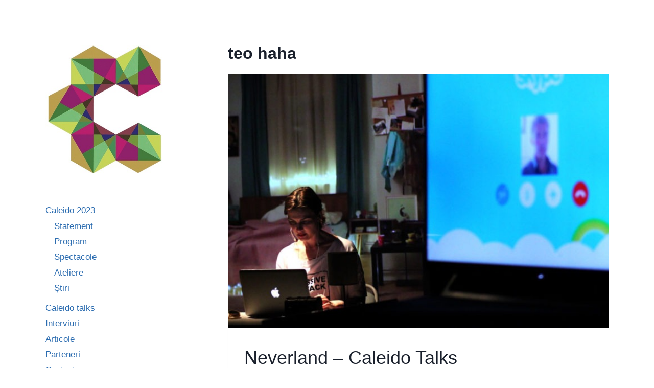

--- FILE ---
content_type: text/html; charset=utf-8
request_url: https://www.google.com/recaptcha/api2/anchor?ar=1&k=6Ldu09AoAAAAACwk4_om8OoA2ddnqPNCQbqpQjkR&co=aHR0cHM6Ly9jYWxlaWRvLnJvOjQ0Mw..&hl=en&v=PoyoqOPhxBO7pBk68S4YbpHZ&size=invisible&anchor-ms=20000&execute-ms=30000&cb=sxlrs538eg33
body_size: 48628
content:
<!DOCTYPE HTML><html dir="ltr" lang="en"><head><meta http-equiv="Content-Type" content="text/html; charset=UTF-8">
<meta http-equiv="X-UA-Compatible" content="IE=edge">
<title>reCAPTCHA</title>
<style type="text/css">
/* cyrillic-ext */
@font-face {
  font-family: 'Roboto';
  font-style: normal;
  font-weight: 400;
  font-stretch: 100%;
  src: url(//fonts.gstatic.com/s/roboto/v48/KFO7CnqEu92Fr1ME7kSn66aGLdTylUAMa3GUBHMdazTgWw.woff2) format('woff2');
  unicode-range: U+0460-052F, U+1C80-1C8A, U+20B4, U+2DE0-2DFF, U+A640-A69F, U+FE2E-FE2F;
}
/* cyrillic */
@font-face {
  font-family: 'Roboto';
  font-style: normal;
  font-weight: 400;
  font-stretch: 100%;
  src: url(//fonts.gstatic.com/s/roboto/v48/KFO7CnqEu92Fr1ME7kSn66aGLdTylUAMa3iUBHMdazTgWw.woff2) format('woff2');
  unicode-range: U+0301, U+0400-045F, U+0490-0491, U+04B0-04B1, U+2116;
}
/* greek-ext */
@font-face {
  font-family: 'Roboto';
  font-style: normal;
  font-weight: 400;
  font-stretch: 100%;
  src: url(//fonts.gstatic.com/s/roboto/v48/KFO7CnqEu92Fr1ME7kSn66aGLdTylUAMa3CUBHMdazTgWw.woff2) format('woff2');
  unicode-range: U+1F00-1FFF;
}
/* greek */
@font-face {
  font-family: 'Roboto';
  font-style: normal;
  font-weight: 400;
  font-stretch: 100%;
  src: url(//fonts.gstatic.com/s/roboto/v48/KFO7CnqEu92Fr1ME7kSn66aGLdTylUAMa3-UBHMdazTgWw.woff2) format('woff2');
  unicode-range: U+0370-0377, U+037A-037F, U+0384-038A, U+038C, U+038E-03A1, U+03A3-03FF;
}
/* math */
@font-face {
  font-family: 'Roboto';
  font-style: normal;
  font-weight: 400;
  font-stretch: 100%;
  src: url(//fonts.gstatic.com/s/roboto/v48/KFO7CnqEu92Fr1ME7kSn66aGLdTylUAMawCUBHMdazTgWw.woff2) format('woff2');
  unicode-range: U+0302-0303, U+0305, U+0307-0308, U+0310, U+0312, U+0315, U+031A, U+0326-0327, U+032C, U+032F-0330, U+0332-0333, U+0338, U+033A, U+0346, U+034D, U+0391-03A1, U+03A3-03A9, U+03B1-03C9, U+03D1, U+03D5-03D6, U+03F0-03F1, U+03F4-03F5, U+2016-2017, U+2034-2038, U+203C, U+2040, U+2043, U+2047, U+2050, U+2057, U+205F, U+2070-2071, U+2074-208E, U+2090-209C, U+20D0-20DC, U+20E1, U+20E5-20EF, U+2100-2112, U+2114-2115, U+2117-2121, U+2123-214F, U+2190, U+2192, U+2194-21AE, U+21B0-21E5, U+21F1-21F2, U+21F4-2211, U+2213-2214, U+2216-22FF, U+2308-230B, U+2310, U+2319, U+231C-2321, U+2336-237A, U+237C, U+2395, U+239B-23B7, U+23D0, U+23DC-23E1, U+2474-2475, U+25AF, U+25B3, U+25B7, U+25BD, U+25C1, U+25CA, U+25CC, U+25FB, U+266D-266F, U+27C0-27FF, U+2900-2AFF, U+2B0E-2B11, U+2B30-2B4C, U+2BFE, U+3030, U+FF5B, U+FF5D, U+1D400-1D7FF, U+1EE00-1EEFF;
}
/* symbols */
@font-face {
  font-family: 'Roboto';
  font-style: normal;
  font-weight: 400;
  font-stretch: 100%;
  src: url(//fonts.gstatic.com/s/roboto/v48/KFO7CnqEu92Fr1ME7kSn66aGLdTylUAMaxKUBHMdazTgWw.woff2) format('woff2');
  unicode-range: U+0001-000C, U+000E-001F, U+007F-009F, U+20DD-20E0, U+20E2-20E4, U+2150-218F, U+2190, U+2192, U+2194-2199, U+21AF, U+21E6-21F0, U+21F3, U+2218-2219, U+2299, U+22C4-22C6, U+2300-243F, U+2440-244A, U+2460-24FF, U+25A0-27BF, U+2800-28FF, U+2921-2922, U+2981, U+29BF, U+29EB, U+2B00-2BFF, U+4DC0-4DFF, U+FFF9-FFFB, U+10140-1018E, U+10190-1019C, U+101A0, U+101D0-101FD, U+102E0-102FB, U+10E60-10E7E, U+1D2C0-1D2D3, U+1D2E0-1D37F, U+1F000-1F0FF, U+1F100-1F1AD, U+1F1E6-1F1FF, U+1F30D-1F30F, U+1F315, U+1F31C, U+1F31E, U+1F320-1F32C, U+1F336, U+1F378, U+1F37D, U+1F382, U+1F393-1F39F, U+1F3A7-1F3A8, U+1F3AC-1F3AF, U+1F3C2, U+1F3C4-1F3C6, U+1F3CA-1F3CE, U+1F3D4-1F3E0, U+1F3ED, U+1F3F1-1F3F3, U+1F3F5-1F3F7, U+1F408, U+1F415, U+1F41F, U+1F426, U+1F43F, U+1F441-1F442, U+1F444, U+1F446-1F449, U+1F44C-1F44E, U+1F453, U+1F46A, U+1F47D, U+1F4A3, U+1F4B0, U+1F4B3, U+1F4B9, U+1F4BB, U+1F4BF, U+1F4C8-1F4CB, U+1F4D6, U+1F4DA, U+1F4DF, U+1F4E3-1F4E6, U+1F4EA-1F4ED, U+1F4F7, U+1F4F9-1F4FB, U+1F4FD-1F4FE, U+1F503, U+1F507-1F50B, U+1F50D, U+1F512-1F513, U+1F53E-1F54A, U+1F54F-1F5FA, U+1F610, U+1F650-1F67F, U+1F687, U+1F68D, U+1F691, U+1F694, U+1F698, U+1F6AD, U+1F6B2, U+1F6B9-1F6BA, U+1F6BC, U+1F6C6-1F6CF, U+1F6D3-1F6D7, U+1F6E0-1F6EA, U+1F6F0-1F6F3, U+1F6F7-1F6FC, U+1F700-1F7FF, U+1F800-1F80B, U+1F810-1F847, U+1F850-1F859, U+1F860-1F887, U+1F890-1F8AD, U+1F8B0-1F8BB, U+1F8C0-1F8C1, U+1F900-1F90B, U+1F93B, U+1F946, U+1F984, U+1F996, U+1F9E9, U+1FA00-1FA6F, U+1FA70-1FA7C, U+1FA80-1FA89, U+1FA8F-1FAC6, U+1FACE-1FADC, U+1FADF-1FAE9, U+1FAF0-1FAF8, U+1FB00-1FBFF;
}
/* vietnamese */
@font-face {
  font-family: 'Roboto';
  font-style: normal;
  font-weight: 400;
  font-stretch: 100%;
  src: url(//fonts.gstatic.com/s/roboto/v48/KFO7CnqEu92Fr1ME7kSn66aGLdTylUAMa3OUBHMdazTgWw.woff2) format('woff2');
  unicode-range: U+0102-0103, U+0110-0111, U+0128-0129, U+0168-0169, U+01A0-01A1, U+01AF-01B0, U+0300-0301, U+0303-0304, U+0308-0309, U+0323, U+0329, U+1EA0-1EF9, U+20AB;
}
/* latin-ext */
@font-face {
  font-family: 'Roboto';
  font-style: normal;
  font-weight: 400;
  font-stretch: 100%;
  src: url(//fonts.gstatic.com/s/roboto/v48/KFO7CnqEu92Fr1ME7kSn66aGLdTylUAMa3KUBHMdazTgWw.woff2) format('woff2');
  unicode-range: U+0100-02BA, U+02BD-02C5, U+02C7-02CC, U+02CE-02D7, U+02DD-02FF, U+0304, U+0308, U+0329, U+1D00-1DBF, U+1E00-1E9F, U+1EF2-1EFF, U+2020, U+20A0-20AB, U+20AD-20C0, U+2113, U+2C60-2C7F, U+A720-A7FF;
}
/* latin */
@font-face {
  font-family: 'Roboto';
  font-style: normal;
  font-weight: 400;
  font-stretch: 100%;
  src: url(//fonts.gstatic.com/s/roboto/v48/KFO7CnqEu92Fr1ME7kSn66aGLdTylUAMa3yUBHMdazQ.woff2) format('woff2');
  unicode-range: U+0000-00FF, U+0131, U+0152-0153, U+02BB-02BC, U+02C6, U+02DA, U+02DC, U+0304, U+0308, U+0329, U+2000-206F, U+20AC, U+2122, U+2191, U+2193, U+2212, U+2215, U+FEFF, U+FFFD;
}
/* cyrillic-ext */
@font-face {
  font-family: 'Roboto';
  font-style: normal;
  font-weight: 500;
  font-stretch: 100%;
  src: url(//fonts.gstatic.com/s/roboto/v48/KFO7CnqEu92Fr1ME7kSn66aGLdTylUAMa3GUBHMdazTgWw.woff2) format('woff2');
  unicode-range: U+0460-052F, U+1C80-1C8A, U+20B4, U+2DE0-2DFF, U+A640-A69F, U+FE2E-FE2F;
}
/* cyrillic */
@font-face {
  font-family: 'Roboto';
  font-style: normal;
  font-weight: 500;
  font-stretch: 100%;
  src: url(//fonts.gstatic.com/s/roboto/v48/KFO7CnqEu92Fr1ME7kSn66aGLdTylUAMa3iUBHMdazTgWw.woff2) format('woff2');
  unicode-range: U+0301, U+0400-045F, U+0490-0491, U+04B0-04B1, U+2116;
}
/* greek-ext */
@font-face {
  font-family: 'Roboto';
  font-style: normal;
  font-weight: 500;
  font-stretch: 100%;
  src: url(//fonts.gstatic.com/s/roboto/v48/KFO7CnqEu92Fr1ME7kSn66aGLdTylUAMa3CUBHMdazTgWw.woff2) format('woff2');
  unicode-range: U+1F00-1FFF;
}
/* greek */
@font-face {
  font-family: 'Roboto';
  font-style: normal;
  font-weight: 500;
  font-stretch: 100%;
  src: url(//fonts.gstatic.com/s/roboto/v48/KFO7CnqEu92Fr1ME7kSn66aGLdTylUAMa3-UBHMdazTgWw.woff2) format('woff2');
  unicode-range: U+0370-0377, U+037A-037F, U+0384-038A, U+038C, U+038E-03A1, U+03A3-03FF;
}
/* math */
@font-face {
  font-family: 'Roboto';
  font-style: normal;
  font-weight: 500;
  font-stretch: 100%;
  src: url(//fonts.gstatic.com/s/roboto/v48/KFO7CnqEu92Fr1ME7kSn66aGLdTylUAMawCUBHMdazTgWw.woff2) format('woff2');
  unicode-range: U+0302-0303, U+0305, U+0307-0308, U+0310, U+0312, U+0315, U+031A, U+0326-0327, U+032C, U+032F-0330, U+0332-0333, U+0338, U+033A, U+0346, U+034D, U+0391-03A1, U+03A3-03A9, U+03B1-03C9, U+03D1, U+03D5-03D6, U+03F0-03F1, U+03F4-03F5, U+2016-2017, U+2034-2038, U+203C, U+2040, U+2043, U+2047, U+2050, U+2057, U+205F, U+2070-2071, U+2074-208E, U+2090-209C, U+20D0-20DC, U+20E1, U+20E5-20EF, U+2100-2112, U+2114-2115, U+2117-2121, U+2123-214F, U+2190, U+2192, U+2194-21AE, U+21B0-21E5, U+21F1-21F2, U+21F4-2211, U+2213-2214, U+2216-22FF, U+2308-230B, U+2310, U+2319, U+231C-2321, U+2336-237A, U+237C, U+2395, U+239B-23B7, U+23D0, U+23DC-23E1, U+2474-2475, U+25AF, U+25B3, U+25B7, U+25BD, U+25C1, U+25CA, U+25CC, U+25FB, U+266D-266F, U+27C0-27FF, U+2900-2AFF, U+2B0E-2B11, U+2B30-2B4C, U+2BFE, U+3030, U+FF5B, U+FF5D, U+1D400-1D7FF, U+1EE00-1EEFF;
}
/* symbols */
@font-face {
  font-family: 'Roboto';
  font-style: normal;
  font-weight: 500;
  font-stretch: 100%;
  src: url(//fonts.gstatic.com/s/roboto/v48/KFO7CnqEu92Fr1ME7kSn66aGLdTylUAMaxKUBHMdazTgWw.woff2) format('woff2');
  unicode-range: U+0001-000C, U+000E-001F, U+007F-009F, U+20DD-20E0, U+20E2-20E4, U+2150-218F, U+2190, U+2192, U+2194-2199, U+21AF, U+21E6-21F0, U+21F3, U+2218-2219, U+2299, U+22C4-22C6, U+2300-243F, U+2440-244A, U+2460-24FF, U+25A0-27BF, U+2800-28FF, U+2921-2922, U+2981, U+29BF, U+29EB, U+2B00-2BFF, U+4DC0-4DFF, U+FFF9-FFFB, U+10140-1018E, U+10190-1019C, U+101A0, U+101D0-101FD, U+102E0-102FB, U+10E60-10E7E, U+1D2C0-1D2D3, U+1D2E0-1D37F, U+1F000-1F0FF, U+1F100-1F1AD, U+1F1E6-1F1FF, U+1F30D-1F30F, U+1F315, U+1F31C, U+1F31E, U+1F320-1F32C, U+1F336, U+1F378, U+1F37D, U+1F382, U+1F393-1F39F, U+1F3A7-1F3A8, U+1F3AC-1F3AF, U+1F3C2, U+1F3C4-1F3C6, U+1F3CA-1F3CE, U+1F3D4-1F3E0, U+1F3ED, U+1F3F1-1F3F3, U+1F3F5-1F3F7, U+1F408, U+1F415, U+1F41F, U+1F426, U+1F43F, U+1F441-1F442, U+1F444, U+1F446-1F449, U+1F44C-1F44E, U+1F453, U+1F46A, U+1F47D, U+1F4A3, U+1F4B0, U+1F4B3, U+1F4B9, U+1F4BB, U+1F4BF, U+1F4C8-1F4CB, U+1F4D6, U+1F4DA, U+1F4DF, U+1F4E3-1F4E6, U+1F4EA-1F4ED, U+1F4F7, U+1F4F9-1F4FB, U+1F4FD-1F4FE, U+1F503, U+1F507-1F50B, U+1F50D, U+1F512-1F513, U+1F53E-1F54A, U+1F54F-1F5FA, U+1F610, U+1F650-1F67F, U+1F687, U+1F68D, U+1F691, U+1F694, U+1F698, U+1F6AD, U+1F6B2, U+1F6B9-1F6BA, U+1F6BC, U+1F6C6-1F6CF, U+1F6D3-1F6D7, U+1F6E0-1F6EA, U+1F6F0-1F6F3, U+1F6F7-1F6FC, U+1F700-1F7FF, U+1F800-1F80B, U+1F810-1F847, U+1F850-1F859, U+1F860-1F887, U+1F890-1F8AD, U+1F8B0-1F8BB, U+1F8C0-1F8C1, U+1F900-1F90B, U+1F93B, U+1F946, U+1F984, U+1F996, U+1F9E9, U+1FA00-1FA6F, U+1FA70-1FA7C, U+1FA80-1FA89, U+1FA8F-1FAC6, U+1FACE-1FADC, U+1FADF-1FAE9, U+1FAF0-1FAF8, U+1FB00-1FBFF;
}
/* vietnamese */
@font-face {
  font-family: 'Roboto';
  font-style: normal;
  font-weight: 500;
  font-stretch: 100%;
  src: url(//fonts.gstatic.com/s/roboto/v48/KFO7CnqEu92Fr1ME7kSn66aGLdTylUAMa3OUBHMdazTgWw.woff2) format('woff2');
  unicode-range: U+0102-0103, U+0110-0111, U+0128-0129, U+0168-0169, U+01A0-01A1, U+01AF-01B0, U+0300-0301, U+0303-0304, U+0308-0309, U+0323, U+0329, U+1EA0-1EF9, U+20AB;
}
/* latin-ext */
@font-face {
  font-family: 'Roboto';
  font-style: normal;
  font-weight: 500;
  font-stretch: 100%;
  src: url(//fonts.gstatic.com/s/roboto/v48/KFO7CnqEu92Fr1ME7kSn66aGLdTylUAMa3KUBHMdazTgWw.woff2) format('woff2');
  unicode-range: U+0100-02BA, U+02BD-02C5, U+02C7-02CC, U+02CE-02D7, U+02DD-02FF, U+0304, U+0308, U+0329, U+1D00-1DBF, U+1E00-1E9F, U+1EF2-1EFF, U+2020, U+20A0-20AB, U+20AD-20C0, U+2113, U+2C60-2C7F, U+A720-A7FF;
}
/* latin */
@font-face {
  font-family: 'Roboto';
  font-style: normal;
  font-weight: 500;
  font-stretch: 100%;
  src: url(//fonts.gstatic.com/s/roboto/v48/KFO7CnqEu92Fr1ME7kSn66aGLdTylUAMa3yUBHMdazQ.woff2) format('woff2');
  unicode-range: U+0000-00FF, U+0131, U+0152-0153, U+02BB-02BC, U+02C6, U+02DA, U+02DC, U+0304, U+0308, U+0329, U+2000-206F, U+20AC, U+2122, U+2191, U+2193, U+2212, U+2215, U+FEFF, U+FFFD;
}
/* cyrillic-ext */
@font-face {
  font-family: 'Roboto';
  font-style: normal;
  font-weight: 900;
  font-stretch: 100%;
  src: url(//fonts.gstatic.com/s/roboto/v48/KFO7CnqEu92Fr1ME7kSn66aGLdTylUAMa3GUBHMdazTgWw.woff2) format('woff2');
  unicode-range: U+0460-052F, U+1C80-1C8A, U+20B4, U+2DE0-2DFF, U+A640-A69F, U+FE2E-FE2F;
}
/* cyrillic */
@font-face {
  font-family: 'Roboto';
  font-style: normal;
  font-weight: 900;
  font-stretch: 100%;
  src: url(//fonts.gstatic.com/s/roboto/v48/KFO7CnqEu92Fr1ME7kSn66aGLdTylUAMa3iUBHMdazTgWw.woff2) format('woff2');
  unicode-range: U+0301, U+0400-045F, U+0490-0491, U+04B0-04B1, U+2116;
}
/* greek-ext */
@font-face {
  font-family: 'Roboto';
  font-style: normal;
  font-weight: 900;
  font-stretch: 100%;
  src: url(//fonts.gstatic.com/s/roboto/v48/KFO7CnqEu92Fr1ME7kSn66aGLdTylUAMa3CUBHMdazTgWw.woff2) format('woff2');
  unicode-range: U+1F00-1FFF;
}
/* greek */
@font-face {
  font-family: 'Roboto';
  font-style: normal;
  font-weight: 900;
  font-stretch: 100%;
  src: url(//fonts.gstatic.com/s/roboto/v48/KFO7CnqEu92Fr1ME7kSn66aGLdTylUAMa3-UBHMdazTgWw.woff2) format('woff2');
  unicode-range: U+0370-0377, U+037A-037F, U+0384-038A, U+038C, U+038E-03A1, U+03A3-03FF;
}
/* math */
@font-face {
  font-family: 'Roboto';
  font-style: normal;
  font-weight: 900;
  font-stretch: 100%;
  src: url(//fonts.gstatic.com/s/roboto/v48/KFO7CnqEu92Fr1ME7kSn66aGLdTylUAMawCUBHMdazTgWw.woff2) format('woff2');
  unicode-range: U+0302-0303, U+0305, U+0307-0308, U+0310, U+0312, U+0315, U+031A, U+0326-0327, U+032C, U+032F-0330, U+0332-0333, U+0338, U+033A, U+0346, U+034D, U+0391-03A1, U+03A3-03A9, U+03B1-03C9, U+03D1, U+03D5-03D6, U+03F0-03F1, U+03F4-03F5, U+2016-2017, U+2034-2038, U+203C, U+2040, U+2043, U+2047, U+2050, U+2057, U+205F, U+2070-2071, U+2074-208E, U+2090-209C, U+20D0-20DC, U+20E1, U+20E5-20EF, U+2100-2112, U+2114-2115, U+2117-2121, U+2123-214F, U+2190, U+2192, U+2194-21AE, U+21B0-21E5, U+21F1-21F2, U+21F4-2211, U+2213-2214, U+2216-22FF, U+2308-230B, U+2310, U+2319, U+231C-2321, U+2336-237A, U+237C, U+2395, U+239B-23B7, U+23D0, U+23DC-23E1, U+2474-2475, U+25AF, U+25B3, U+25B7, U+25BD, U+25C1, U+25CA, U+25CC, U+25FB, U+266D-266F, U+27C0-27FF, U+2900-2AFF, U+2B0E-2B11, U+2B30-2B4C, U+2BFE, U+3030, U+FF5B, U+FF5D, U+1D400-1D7FF, U+1EE00-1EEFF;
}
/* symbols */
@font-face {
  font-family: 'Roboto';
  font-style: normal;
  font-weight: 900;
  font-stretch: 100%;
  src: url(//fonts.gstatic.com/s/roboto/v48/KFO7CnqEu92Fr1ME7kSn66aGLdTylUAMaxKUBHMdazTgWw.woff2) format('woff2');
  unicode-range: U+0001-000C, U+000E-001F, U+007F-009F, U+20DD-20E0, U+20E2-20E4, U+2150-218F, U+2190, U+2192, U+2194-2199, U+21AF, U+21E6-21F0, U+21F3, U+2218-2219, U+2299, U+22C4-22C6, U+2300-243F, U+2440-244A, U+2460-24FF, U+25A0-27BF, U+2800-28FF, U+2921-2922, U+2981, U+29BF, U+29EB, U+2B00-2BFF, U+4DC0-4DFF, U+FFF9-FFFB, U+10140-1018E, U+10190-1019C, U+101A0, U+101D0-101FD, U+102E0-102FB, U+10E60-10E7E, U+1D2C0-1D2D3, U+1D2E0-1D37F, U+1F000-1F0FF, U+1F100-1F1AD, U+1F1E6-1F1FF, U+1F30D-1F30F, U+1F315, U+1F31C, U+1F31E, U+1F320-1F32C, U+1F336, U+1F378, U+1F37D, U+1F382, U+1F393-1F39F, U+1F3A7-1F3A8, U+1F3AC-1F3AF, U+1F3C2, U+1F3C4-1F3C6, U+1F3CA-1F3CE, U+1F3D4-1F3E0, U+1F3ED, U+1F3F1-1F3F3, U+1F3F5-1F3F7, U+1F408, U+1F415, U+1F41F, U+1F426, U+1F43F, U+1F441-1F442, U+1F444, U+1F446-1F449, U+1F44C-1F44E, U+1F453, U+1F46A, U+1F47D, U+1F4A3, U+1F4B0, U+1F4B3, U+1F4B9, U+1F4BB, U+1F4BF, U+1F4C8-1F4CB, U+1F4D6, U+1F4DA, U+1F4DF, U+1F4E3-1F4E6, U+1F4EA-1F4ED, U+1F4F7, U+1F4F9-1F4FB, U+1F4FD-1F4FE, U+1F503, U+1F507-1F50B, U+1F50D, U+1F512-1F513, U+1F53E-1F54A, U+1F54F-1F5FA, U+1F610, U+1F650-1F67F, U+1F687, U+1F68D, U+1F691, U+1F694, U+1F698, U+1F6AD, U+1F6B2, U+1F6B9-1F6BA, U+1F6BC, U+1F6C6-1F6CF, U+1F6D3-1F6D7, U+1F6E0-1F6EA, U+1F6F0-1F6F3, U+1F6F7-1F6FC, U+1F700-1F7FF, U+1F800-1F80B, U+1F810-1F847, U+1F850-1F859, U+1F860-1F887, U+1F890-1F8AD, U+1F8B0-1F8BB, U+1F8C0-1F8C1, U+1F900-1F90B, U+1F93B, U+1F946, U+1F984, U+1F996, U+1F9E9, U+1FA00-1FA6F, U+1FA70-1FA7C, U+1FA80-1FA89, U+1FA8F-1FAC6, U+1FACE-1FADC, U+1FADF-1FAE9, U+1FAF0-1FAF8, U+1FB00-1FBFF;
}
/* vietnamese */
@font-face {
  font-family: 'Roboto';
  font-style: normal;
  font-weight: 900;
  font-stretch: 100%;
  src: url(//fonts.gstatic.com/s/roboto/v48/KFO7CnqEu92Fr1ME7kSn66aGLdTylUAMa3OUBHMdazTgWw.woff2) format('woff2');
  unicode-range: U+0102-0103, U+0110-0111, U+0128-0129, U+0168-0169, U+01A0-01A1, U+01AF-01B0, U+0300-0301, U+0303-0304, U+0308-0309, U+0323, U+0329, U+1EA0-1EF9, U+20AB;
}
/* latin-ext */
@font-face {
  font-family: 'Roboto';
  font-style: normal;
  font-weight: 900;
  font-stretch: 100%;
  src: url(//fonts.gstatic.com/s/roboto/v48/KFO7CnqEu92Fr1ME7kSn66aGLdTylUAMa3KUBHMdazTgWw.woff2) format('woff2');
  unicode-range: U+0100-02BA, U+02BD-02C5, U+02C7-02CC, U+02CE-02D7, U+02DD-02FF, U+0304, U+0308, U+0329, U+1D00-1DBF, U+1E00-1E9F, U+1EF2-1EFF, U+2020, U+20A0-20AB, U+20AD-20C0, U+2113, U+2C60-2C7F, U+A720-A7FF;
}
/* latin */
@font-face {
  font-family: 'Roboto';
  font-style: normal;
  font-weight: 900;
  font-stretch: 100%;
  src: url(//fonts.gstatic.com/s/roboto/v48/KFO7CnqEu92Fr1ME7kSn66aGLdTylUAMa3yUBHMdazQ.woff2) format('woff2');
  unicode-range: U+0000-00FF, U+0131, U+0152-0153, U+02BB-02BC, U+02C6, U+02DA, U+02DC, U+0304, U+0308, U+0329, U+2000-206F, U+20AC, U+2122, U+2191, U+2193, U+2212, U+2215, U+FEFF, U+FFFD;
}

</style>
<link rel="stylesheet" type="text/css" href="https://www.gstatic.com/recaptcha/releases/PoyoqOPhxBO7pBk68S4YbpHZ/styles__ltr.css">
<script nonce="7p9uozxmUtAGsV-YLNq6bA" type="text/javascript">window['__recaptcha_api'] = 'https://www.google.com/recaptcha/api2/';</script>
<script type="text/javascript" src="https://www.gstatic.com/recaptcha/releases/PoyoqOPhxBO7pBk68S4YbpHZ/recaptcha__en.js" nonce="7p9uozxmUtAGsV-YLNq6bA">
      
    </script></head>
<body><div id="rc-anchor-alert" class="rc-anchor-alert"></div>
<input type="hidden" id="recaptcha-token" value="[base64]">
<script type="text/javascript" nonce="7p9uozxmUtAGsV-YLNq6bA">
      recaptcha.anchor.Main.init("[\x22ainput\x22,[\x22bgdata\x22,\x22\x22,\[base64]/[base64]/[base64]/[base64]/cjw8ejpyPj4+eil9Y2F0Y2gobCl7dGhyb3cgbDt9fSxIPWZ1bmN0aW9uKHcsdCx6KXtpZih3PT0xOTR8fHc9PTIwOCl0LnZbd10/dC52W3ddLmNvbmNhdCh6KTp0LnZbd109b2Yoeix0KTtlbHNle2lmKHQuYkImJnchPTMxNylyZXR1cm47dz09NjZ8fHc9PTEyMnx8dz09NDcwfHx3PT00NHx8dz09NDE2fHx3PT0zOTd8fHc9PTQyMXx8dz09Njh8fHc9PTcwfHx3PT0xODQ/[base64]/[base64]/[base64]/bmV3IGRbVl0oSlswXSk6cD09Mj9uZXcgZFtWXShKWzBdLEpbMV0pOnA9PTM/bmV3IGRbVl0oSlswXSxKWzFdLEpbMl0pOnA9PTQ/[base64]/[base64]/[base64]/[base64]\x22,\[base64]\\u003d\\u003d\x22,\x22w5zDo2/[base64]/wr/[base64]/dgZ0WMOaw5w+BDjCi8OBBcOLw6QJcHfDhBfCm2LCm8KxwoDDqll/VHUXw4dpDQzDjQtEwq0+F8KGw6nDhUTCncOHw7Flwp7CjcK3QsKOYVXCgsOdw6nDm8OgXcOQw6PCkcKYw50XwrQEwrVxwo/CssOWw4kXwrHDt8Kbw57Ctw5aFsORUsOgT1XDjncCw4HCoGQlw4jDgzdgwpQIw7jCvyXDnnhUOsKUwqpKBcO2HsKxEsKLwqgiw7/CmgrCr8OKKFQyGTvDkUvCjzB0wqRCY8OzFG1Bc8O8wpLCrn5QwpF4wqfCkCJew6TDvVkvYhPCpMOtwpw0VsOIw57Ci8OLwrZPJV7DqH8dI3IdCcOMFXNWenDCssOPdD1obl1zw4XCrcOMwr3CuMOrckcILsKCwpI6wpY/w63Di8KsMjzDpRFPTcOdUDXCt8KYLj/DoMONLsKUw6NMwpLDpDnDgl/CqibCknHCrm3DosK8DSUSw4NWw4QYAsKSe8KSNxluJBzCiAXDkRnDs2bDvGbDgsKDwoFfwoDCoMKtHHXDnCrCm8KUCTTCm0zDpsKtw7kmBsKBEHwpw4PCgEPDlwzDrcKdScOhwqfDmAUGTkfCiDPDi0nCpDIAXCDChcOmwo4rw5TDrMKGbQ/CsQR0KmTDucKowoLDpnPDhsOFEQXDp8OSDEZlw5VCw6/Dv8KMYWLDtMKwHjk7csKbFwzDmDHDhsOFOUjCnggeVMK5wrLCgMKXWsOuw73CmC53wrNWwqdnKy3Co8OmLsKsw69VJVBMPxlPDsKhWwNtXB3Djw9NQxxawrLCnwTCoMK7w6LDusOkw54/[base64]/DvxFyw6DDrMO/BDnDuMO1FjsmFsO2w5PDgcKOw5XCojPCgcOOM2HCl8O/wpgWwr/[base64]/DqMKZUDE+w7vDmBjCv8KyPsOiD8O9w7zCmmUyEgNKw5MVA8KAw5chIsOdw4DDsmvCsSk/w4/Ds2FTw5swM1h4w4/DhsOtE0HCqMKeKcOaMMK6a8Ohwr7CqkTDjsOgA8OCEBnDjgTCkcK5w6vCsUo1ZMOWw54oMDRxbkXCiWAkVcKNw6JEwrwgb1HCl33Cv249wq5Fw4jDkcOewozDp8OFIwhbwpgzJMKZaHA3ChvCrlldKipDwpE/SWZKRGxFe0RqODIbw5s9CR/Cj8OKU8O2wpPDrRPDoMOcMcO/cFdawonDk8K3HQJLwpxqdsOfw4nCugvDsMKoTAvChMKxwqbDhMOFw7MGw4fCrsOmW0YBw6LCvk7CoinCiU8pZRczQic0wozCosOHwo04w5HCh8K4RnLDpcK8ZhvCmUHDrgjDkRhUw5syw6TCmgRNw6/[base64]/CmVPDuGRnGMKwRMOiOcO8w7huDjFOw554TBdKbsOfagkTKMOXRmorw4vCqTUpERFMEMO8wrYcSEzCo8OrEMO6wofDshUrdsOBw5AKcMO7OgFpwppKST/DrcOMT8OGwoLDiXLDgjU+w7tVRcKswpTCq0BcQ8OvwqNEIsOuwpp5w7nCsMKNSi/Cl8O8G0fCsyxKwrAJEsOGVsO7G8Oyw5EWw5rDrhZ3w5xvwpktw5spwplHWsK+C2lYwqdqwrx/JxPCpsOVw5zCqgs4w4RESMO6w47DlMKuXShSw7XCpF/CvSHDrMKrQBUewq/CqzM1w4zCkC9pbGfDtcKHwqQWwprCjMOLwrkawo4cCMOEw5jCmmzCt8O8wrnCucOWwpFAw6smHCbDgDU/wpF8w7lvHULCtw81D8OffBUTcxrDmsKtwpnDq3rCksO/w6xcFsKIAsK7woQ5w5/Dg8KIQsKrw7w0w6Miw4pKbkXCvRIbwq8mw6kdwonDm8OnKcOtwr/DiW4jw7QjZ8OyWnDCthNTw60KJlhJw6zCqlpxZ8KZdcOJX8KMDMOPSHDCqgbDoMOiH8OODgvCtWzDt8KcOcOUw6dcc8Koc8K1woPCn8O5wpANfMO3wqfDpyjCl8OrwrjDp8OvNFZpNSnDvXfDiyUmJsKMRS3DqcKkw7ASFiICwpfCv8KYei/[base64]/CncOYCMOhZMONw5dLBMKjw7pYVml0By/DshksG0tDw4NzD0gvbGcaMj9gwoRsw7ASw5xqwrfCvi4Lw4g8w48pQMOXwoEmDMKcAsOJw5B5w7R0ZFJvwqFvDsKSw7lnw7nDkFhuw75hScK2YQRcwp/Ct8O4DcOawqATKQcEScKnAAzDmCVgw6nDm8O4aF7CpjbCgcOSHsKMXsKeesOIw5jDnlYXwolDwrbDrCDDgcOqEcOHw4/DkMOLw5kYw4RXw4c/KBrChcKvJ8KmLcOIGFDCmVfDusK/w6LDshg3wrNYwpHDicORwrdcwqPCosOaQ8K0UcK5GsKoT2rDl3B5wpXDk2ZOUzPClsOrW1FrPsOHKMKdw651S13DuMKEHsOzchzDpF3CgcKzw53CuWhjw6YpwrxGwp/DiAXCsMObNxEhwqZFwpvCiMKQwrjCi8K7wrg0wp7ClMKYw7TDg8K1w6jDljTCoUVkJx0Wwq3DncOlw7MxTVsiQxjDmH5EOsKyw4IBw5rDnsOaw7bDpsOjw6Y4w4oACMOkwo8Yw5FCI8OuwpnCsnnCjMKBw4TDhsOGNsKlesOfwptrC8OldsO1WV/Cj8Kcw7XCvz7CvMK9w5A1wpHCuMOIwo7CtX8pwp3Ch8OpR8O6QsO/[base64]/[base64]/[base64]/Cjx/DkSFzdcO3w6Jdw7DDiRo4wqLDv15CL8OEw7Miw7hHw5cgH8KnXcOdN8ONPsOnwq8cw6EFw7ciZ8OqIMOeAsOlw5DCtcKNw4DDtiR8wr7DuEc7XMOLccKdTcK0esOTMQ91X8Ovw4zDssOtwovCusKKY2kXLMKNU3tnwr3Du8KnwqLCgsK/AcOnGBxPZwgzLEhcU8OLeMKWwpjDg8KHwqcUw6fCucOgw5VjeMORacKUesO4w74fw6rCqMOKwr3DlsOiwpMfEQnCu0rCvcO+VF/[base64]/[base64]/DvsKKw4R4wqsHwoTDn0BjwrQxw6Bew7Bjw4Ufw63Dm8K4CGfCkGNRwpRuMywewoLCjsOlBcK0MUHDqcKOZMKywpHDnMOAAcKVw43CusOCwp1Kw7I9JMKFw6INwqtcBWFQMHsvL8OOe1vCpsOibMOMVsODw58Rw4osUV1yPcOKwqrDm3wgKsK1wqbCtcOawo3CmRJ2wq/DgENRwodpw6xmw6jCvcOswrB1KcOsF1I7bjXCoXllw4NSDE9Kw6HDj8KVw6rCnyAjw7TDtsKXMDvCi8OQw4PDiMOfw7HCqXrDtMK4VMONL8OmwpzCtMK6wrvCjMK9w6vDk8Klwo9FflEbwo/[base64]/[base64]/DhG3Dl8KPwo7DoALCslPCtlfDpsKEwpI3wr8TPWZMAMORworDrA7Cj8OQw5jCsiRrQlAGUGfDjRZJw7DDiAZYw4ZkN1LCqsK2w4bDo8K9akXCmFDCr8KxQMKvNnUGw7nDo8KUwqHDr3pvI8OaEMOywrDCtkPDvTPDhH/CpQPDiCVkCsOmFgBbZA4wwpEfWcO8w7J6U8K9Zkg+fF3CnVrCoMKXBz/CnjIvPMKzcE/DqMO+Km7DrcO6TsOBLAEgw6jDu8ONdSnCmcKqcF7CimAFwocPwo5jwoZAwqp3wogDSzbDuzfDiMKXBWM8Ox7CtsKYwqw4KX/[base64]/CvkzCtS5nwrglO2UNCHNLw6o1fcKdwrXDh2bCoMOoJH3DgQzCqy7CjEkHR2kBajABw6BADcKWM8OLwpFDXF3ChsO7w53DhT/CmMOTYwViTRXDmsKTwpY6w5czw47DikRNacKGMMKcZVXCl3cuwqTDu8OcwrEpwrFuasOpw7Maw7sGwoBGRMK9wqHCu8K+JMOLI1/CpA47wo3CuBbDisKDw4kKQ8Kaw7zDgVIsQwHDvAlpE1XDiD9qw5jCmMOcw7NrVwMaHMOmwo/DhsOWTsKCw4BRwo8zb8OqwoM4T8KxK1cbMkhjwrHCtMO3woHCncO/dTYuwrF1XMOIRzbCp1XDpMKMwp4CJkgawrA9w61zIcK6OMK8w5x4fn5EBGrDl8O/asO1U8KyOMO7wqQ+wo1PwqTCmsKlwrI4fHDCj8K/wogML0LDj8OHwqrCvcKlw7BDwpESRRLDi1HCtjfCqcODw5DDhi0acMKkwqDDilRHHT/CuTYLw787VMKuTwIMVlzCslhhw4IewojDqDPChldXwo0FNl/CmGDDisO8w65cL1HDtsKAwqfChsOcw5N/c8OKZhfDuMO6HkRJw6ISdTtqQ8OmJsOUAnvDvjQ6VE/[base64]/DrMKmw6wBwpdDZF9sw5Ujw6PCvyPCilAaO8OgJnt7wrFLYMKhHsOjw7PCuhdGwrELw63CnkrCnk7DpsO/K3vDjyTDq1VIw6M1fQnDl8KpwqItFsOSw6bDsW3Dsn7DmAB9f8KLcMO9X8OiKQErDVpkwp0iw4/DsgwNQ8OJwqLDoMKxwqktVMOWFcKkw6AKwo8ZD8KGw73DtQjDoyHCrMObcizChsKSFsOgwqbCg0QhNE3DnwXCpcOGw695P8OWPcKEwrZvw4xKRlrCtcKiCcKALFxlw7TDpkt9w7p9cEvCjQhdw7d/wrtgw5oFUxrCpynCr8OWw7nCosKew7nCvnvDmMOcw4lPwoxhw5USJsKPa8OvPsKxXCzDl8OXw5DDllzChcKLwpdzw4bCuC/CmMKJwqLDiMKDwoLChsOdCcKLdcOgaVw1wpwXw6oqCF/CjX/CiH3CuMOCw5QfPcOJV2c2wrkXA8OvNA0Yw5rCpcKmw6PCgMK+w7YhY8OLwpTDoQjCk8ORc8OMHyjCosOwXxDCrsOGw4VAwo/CmMO/wp4QKhLCusKqbh8dw7DCkwJCw6fDjzBGcX0Kwo9dwq5oYsO+I1XDmlPDncOXwprCqCdlw5zDmsKqwpnCs8KELMORVTHCk8KIwrnDgMOAw5hhw6TDngcaKFRZw4HCvsK6Pj4SLsKLw4JEeGvCpsONOmDCph9sw6Asw5R/w5x0SxFrw6LCtcOjXGTCoSIowoLDoSNRbcONw4jCpMKgwp95w6t6D8OKOGnDoBjDrl4RKMKtwpUAw77DtyBBw7hNSMO2wqDCmsOWVRfDpkQFwpHCuEwzwoBxaATDk33CkcORw7zCozDDmW3Dsj5/UsKSwr7Ck8OZw5XCkzwAw4bDhMOXVAHCt8OnwqzChsOHUjwnwqfCuC82EHkKw6TDgcO8wpTCmEJOaFTDhQPDrcK/[base64]/CsKbdDNAw5zChRDDrcKOYHg5PcOOwq7DrzEVwoTDoMKgw4INwrvChwZxN8K0ScOGL2/DicKuBGZ0wqsjVMOEKX7DvFtUwrM2wqsqw5J9RwzCqG/CplnDkA7DkkDDpMOLEgd1LDo7w7jDs2gsw53Cr8Oaw7AYwoDDqsO7W18Nw7d2wp5QfsKJI3vClVrDmcK8ald6HkvDl8Kyfj/[base64]/FcKAwo9+UMKKARdCf2grVMKbwq/[base64]/CgHcuC8OvTcKtw4rDtX7DojzDh8OcwpIHwpkMD8O0w7lFw4YjQsOJwr8OHsKlX0JEQMOwHcOhCiIFw5hKw6TCgcOKw6duwqjCkmjDoC5yMk/DkC/ChsKYw6RAwoDDtjDCom43w4LCg8OewrPClRROwoTDrFLDjsKNeMKvwqrCn8K9wqPCm0oSwpgEwpjDrMOLRsKjwpbCkGMpE0oueMKzwrMRc3Iyw5toV8KkwrTCjsO+GQ/CjMOsWMKUAMKsF1cewpXCqsKxby3CssKOIGDCksK9R8K6wpskQBXCssK+w4zDvcKFX8Ktw48nw5U9IlYRNXxMw6jDocOoeVxlN8Kqw5PClcO8wos4wozDsHQwJMKqw6U6Nj/[base64]/CtWllwq1ubgXCsMOdKcOlwplaw5PDrTh9w71ww6TDsGnDhTnChcKYwqNaJMK5AcKRBlTCsMK/fcKLw5V3w63CjhdowpYHFWnDiExfw4EJDi5CX3bCrMK/[base64]/DmDF1BGvCnmDCiAACw7HCqhHDj8OKwo7CkidNTsKrTTEUfsOgU8OvwonDi8OFw5cgw7zCr8OdWFfDuVZFwpvDqXd6ccKgwoZYwr/[base64]/R1bDsQfDr8OmDTJrw5vDhlNywrIHfsK2L8KxSj1SwrpuVMKxN2wswpclwrLDuMKvF8OMS1rCmizCqAzDnTHDp8KRw5jDn8KDw6JqI8Oce3VgZ0gsOCzCuHrCqgLCv2PDk0IkAcKdH8KRwqzCmh3Dp1zDjsKdXkPClsKrP8Kawo/DhMK+ccOsE8Kpw5sRFG8Ww6TDt1HCjcK9w5jCsT3Cq3jDkhwYw6HCqsKpwpEWZcKIw4zCszbDn8OJGy7Dj8O8wp8KYSR/[base64]/Clh5ZO1BpbTPCm8Kpa8OpccKmw6PDjMO5wqVXU8OxZcKew5HDvcOKwpXCv3oTI8OXDxQfDcK7w54wXsKwZ8Kpw6TCtcK/[base64]/CrMKnQGVVwpA3XwLDpXvDtx/Cj8K2IzZDw5nDp1HCmcOHw7nCisKXL3g/ZcOUw4nCiSLDk8KjF0tgwq8qwq/Dk3PDmiZfV8O8wrjCmMK8NnvDhsOBHzvDu8KQbwDDucOUd27CoWY4HMOpRMKBwrXCjcKewqLCmHzDtcK+wrN6dcO7wrV0wpnDkFnCqi7Ch8KzFRXCoibCucOsam7CscO/w7vChkVFLMOYIw7DhMKibcOUKsKMwoBFw4J/wpnCi8O7wqbCrsKSwp4qwp7DisOSwpPDhEHDgnVQUjpgYRtYw6pmfcOHwr5/wqPDqkcPFEXDk1AXwqU0wpl+w7LDujfCnlQhw6LCqm1hwqvDtR/[base64]/wrtMwo/ClGrDqMK8XsO3w6Z2w6nCuBHCmQB3XBHCjcK/w5hKbWDCuWHDgMKhUW/DjwlSEgvDthzDu8OOw7k6QG10D8Oww4zChGxfwp/[base64]/[base64]/DkcOPakogwpEUw5jDvcKfDsOhRiLDlC5Tw7VUNFbDrSMFB8O+w7TDq1fDhHFDdsONciBRwoHDo0giw6dpRMOpwo7DnMOyNMOGw7nChXzDgWxTw7c3w4vDusOQwr17QcKZw5jDkMK5w4sQIMKTeMOSB3/CvBXCgMKHw7RpZMOYHcOrw6klDcKkw5fDjnc0w6DDmwvDnyRcMgtWw5QFd8K4w6PDjG7Di8KewqTDuSQiBMOzbcK9LnDDmyPCiBhpDGHDrw0kIMOGUCnDjsKdw44PLArDk2LDgS/[base64]/CriEJwqVEw7DDnhPCoiAVwoHDtsK7w647wp7Cuk4/GMOoeW1Awpt1McOlfy/CmsOQPxDDq3diwqQ/asO6PcOywpk/U8KqdXvDngt5w6Urwqt/[base64]/DocKQw4nCi8KHwqYaCMOYw6/DrzAYA8KfwpIZV3ZgdcOBwrZmIwNwwrYmwoFdwrXDgsKww61Hw61nwpTCuBtIWsKrw6rDjMKNw6bCiFfDgsOrbBc8w5kAacOaw5V/PU3Di0zCoAoAwrrDvgXCp1LClMOcScOYwqJvwrPCg0zCjWDDpcKlPDXDpsO0RMK9w4HDnC9yJXLDv8OmYlDDvlJJw4/DhsKcYEjDmMOBwrM+wqk2PcKhLMKYeGjDmCjChCRXw5hdYkTCvcKXw5bClMOyw7/CgsO5w54rwq99wp7Ck8KdwqTCq8O7wrUpw53CvTXCj3t0w43Dv8Kcw7PDnsOqwqDDm8KzEmrCk8K1WU8jAMKRBcKoKwrCosK1w5dAw6zCtcOSwpfDohlHa8K8HMKlwrTCssKiNBzChxxQw6fDqsKdwrLDncKuw5Yiw6UqwpHDssOvwrPDpcKrBsKpQAXClcKzFcKRXm/DmcK9HHzChcOdY2LCncO2eMK5WcKSwqIYw7RJwrVRw6zCvGrDgcOyC8Kqw7vDvFHDmyE/[base64]/[base64]/DtnRFEyzDp8KQHnPDqW5zCTjDusO4wqHDncONwoHCuj/CssODMVvCnsKiwpMIw4HDqHlPw68aEcKDXMOkwrLDiMKOU29Hw6vDuyYSTDxcJ8K6w6BJYcO1wq/[base64]/[base64]/Dj8OEBsK/wqfDvsO4WMO1wpbCpA9SeG8eSRHCpcOvwrZIPMOmLQZUw7TCrlXDtgvDpXE8ccKHw7s2csKXwo0dw4PDqcOfN0/CpcKMImDCtE3CrsOGL8Omw6vClx41w5nCmsO/w7nDo8K2wofCqHQRPsKnCHh1w67CtsKbwrrDj8KUworDqsKnwpEjw6JkFMKzw7bCgEAXUnILwpInNcKnwo3ClMKkw7Vqwp/CvsOAc8KQwpHCg8KDQnjDq8KXw7g3w6kzw4R8RXRSwotjPFcCeMK/Q1/[base64]/CiMKzw6U4w7DChkTCjznCkyfCvMO0wprCmsOQwq8Qwqx9IxFJM1JJwoDCmlrDlxDDlgfCk8KDJAVPXE1aw5gqwoNvf8Ktw7N/ZmvCr8K/w7/CrMKYdsOqUsKdw7PCs8KdwobDgR/CncOKw7bDtsOoHXQcwpbCssOVwo/Dhyl6w5HDusKew7jCrA0Jw68+e8KnTRLDuMK5wpsAGsOkL3bDjHNmDkRtQMKkw7hAIS/CmHPCpQpFEndUbRrDhsOCwoLCnjXCpgArTSNZwr8+PHQ2wqHCs8KVwqdgw5hGw7fDssKYw7Qnw4k6wozDlTPClgHCh8OCwofDgibCjWTDkMKAwq0dwqpvwqR0F8OgwpLDqAoqVcKrw48QUcK/NsO3MsK8cwxTK8KCIsO4RHMOSXF2w6Jrw7zDjWoJeMKfAwYrwq9yH3zChkTDo8OOwp1xwqbDtsKhw5zDpXzDv2wDwrARccObw6JHw5TDmsOhM8OWw5nCpTNZw6kUG8ORw6kCdSMjw47Dq8KvOsOvw6IKThLCkcOaaMKWw6bDv8OWw59XVcOsw7LDusO/[base64]/wpdywp1Vd0TDvTjClsOoe8O3wp81UMOxw7PChsKcwpx2w70EaGdIwoPDtsO+HS5DVS/ChMOmw7wjw6s8R0hZw7zCncO+w5DDkkLCjcOuwpAtK8OdR3lOLiJ8w4bDlVXCmsO8eMOhwopNw7FNw6kCcFHCnWFdMXFSXUbCnjfDksKKwr8pwqbCkMOITcKuw7Isw7bDt3HDjQ/DrDd1Tl5gBMOiGWJjwqbCm0prLsOgw6tmZ2zDsGNTw648w7Z1Ay7DrCMCw5DDlcKEwrZ0DcKRw68MdxvDoQtGZ3hwwrrCisKaW2Q+w7jCq8Krw5/[base64]/DicOXUsONXcKbeQFzW8OMasODfwPDtR9FWMKww57DmcOJw5LCgUUDw6YMw4ovw4JWwqbClxbDtDRLw7/DgwLCncOeZRY+w693w4o+wo8uM8KuwpI3P8KTwoPCjsKhHsKKQCwZw4zCh8KaLj5BDH3CjMOtw43CjAjDoRvDt8KwEjHDnMONw5PDtTwWJ8KVwosFFi4gQMOGwrfDsz7DlS8/w5ddSsK4bAEQwoDDmsKKFFk6R1fDisKIGyXCjSTCgcOCbsKBB00BwqxsAMKMwovCvxJKAcO4ZMK0KGrDosKhwq5LwpTDi33DlcOZw7U7TXMAw5HDpsOpwpRRw7Y0C8KMS2Z2wr7Dp8OLYx/DkSrCtSJUUcKJw7JbF8O8cldbw7TDiC5GS8KrV8OowqXDs8KSCcKswoLDplHChMOoUG8aXCg4czHDkmDDscKuFcOIN8KzbjvDgUAnMVYZOMOzw4waw4rCuzAvDnZ3NcOEw71hb1EdEwJtwopNwqoxcXx3LcO1w6dtw7tvZGd4V09CIkfCu8O/[base64]/Dh8OnVW9iw7vCvxY4N8ObdkvDtcOLw5fCvQXCqWzCjMOAw6XCvGRVTsOyOkrCiHbDvMKEw5BQwpnDmMOawo4lOV3DpTg4wo4OCsO9QGpbTcOowrxQYsKswprDoMOuIljDrcKKw6nCgzXDh8Kyw5bDn8KHwqM1woV8REB3w6LCvClGcsKlw6vCrsK/[base64]/CvsKowrdJwrrDrMKWw5/Dr8K2NDMawrdfw4QZLjxpw45kHMO5EsOKwrx8wrtYwpHCqMKWwrwECcOJwqTCjsORLhvDqMKwQG1Rw55AOE7Cm8OpI8OTwofDl8KCw67Dhggpw4/CvcKMwqQ/wr/CuDTCp8OgwojCjMKzwocKPR3Ch21+VsOqXMO0XMKNJMOSYsOuw5lOIiDDlMKKfMO2cipjDcK+w6o7w77Cu8KswpMtw5LDv8OPwq3DlwlcYiRGYDNRJx7DpsOTw5bCncKtbiJ2JTXCqMKaCkRUw4RXTm5kw4ohXxNFKMKhw4PCiQx3VMOtbMO/[base64]/w5szTARJwrXDgcK0bTrDgcOxw5lOwrvCgX4Kw7cWMsK7w7DDpsK8L8KWRxTCg1Q8Vw/DncKNN0jDvxXDo8KUwqnDjsObw5wBFR3DlEzDo1gRw7k7VsKDAsOVDlDDrcOhwrEEwoQ/R1PCrljDv8KTFA9NLgElImrCmsKDwr40w5XCt8KVwqctBHkIMEUdbsO3EMKSw6EuKsK5w7tIw7VDw53DlF7Do0XCp8KIfE44w6/Cri9yw77DkMKGw5MIwrBsHsOzwocHK8OFw6k0w5rDoMO0asKowpXDtsO4TMK+NMKFVsK0LxfCllfDuiJqwqLCnQ1CVWbCuMOIKMO1w4hlwrAGT8Ogwr7Dv8K/ZgfDuRh7w7LDk2nDnUM1wpxaw7vCnmgudwwyw7TDsX5iwozDt8Klw5oRwp0bw5HCnMK1TCk+CSjCm3FIB8OSJsO/ZWXCrcOgEnZpw4zDlsOWw5nCm1/DscKZSRo8wpZUwpHCiEzDtcOgw7/Cm8K+wp7DjsK4wrdwRcKrAnRPwq8BTVxMw7gCwpzCnsKUw4VNAcK8cMO+HMOFCFHCjxTDtCcVw5vChsObYBANAmrDhRgfIEbCm8KVS2zDvAXChGjCslJfwp15XGzDiMOvbcKbwonCr8K7w6fDkGoLJcO1XhHDlsOmw5DCjXDDmQbDk8KnOMOeS8Kgwqd5wp/[base64]/[base64]/w73DpWkKw7wyc2JVw5PChBDDjcOCCxVdOxTDvm7CucKsAlXCmMKjw7dIND48wrIAd8OxOcKHwrZ8w4AGW8OsV8KkwpkAwrLCoVLCocKTwok2ZMOhw7V2TmLCuG5iNsOyfsO2I8Oyf8KdTEXDrh7DkXjDlEHCsyzDgsOJw5pQwph0wq/Cg8ODw4XDlXBow6QUDMKLwqDDrsKywqHCqTkXSMKsYcKaw6AEIy7Dp8OowqcKCcK4TcO0cGnDpMK8wqhIJ0pvST3DmyvCosKaZRTCvlNew7TCpgDDnw/DrcK/IUzDhkTDsMO0WVhBwoYdw6lAfcOpSQQJwqXDolHCpsKoD1DCgHDCsBlIwpfDsBfCgsOTwovDvggebMOmXMK5w5o0UsKyw7NBdsKJwofDpwV3aX41Bk3DnSpJwrIdaXgYWCMaw6p2wqzCsh0yBcO+MkXDqiPCvALDssKqdcOiw5dheBY8wpYtWE0fQMOYb000w4/DoHF5w691VcKCbDQ2U8KQw6DDtsO9w4/DiMOtOMKLwqMCScKKw4rDhcOtwojDhEgPXQHDqUYkwq/ClGPDtTYqwpsuOMK/wrHDjcOLwpPCiMORVXfDjj5iw6fDsMOvM8Otw5w7w4/[base64]/DgMOKwqvCucOpH3PCscK3wqHClgrDolPDusK5aRciW8OMwpFXw43Dv13DgMKeLMKtVBXCpnPDjsO1O8OpAnIlw6g1YcONwqghBcKlICctwqfDjMOQwrZzw6w4TUrDvk8+wo7DncKfwobDlMKowoN/PgTCmsKCFXArw5fDqMK6Bhc0HMOCw5XCrjbDjcOJeGwGwpHCksKZOcOmY1HChsO7w4vCgsKkw7fDh31iw7R4UElVw41MDxQWFSDDjcO3HEvClmXCvU/DkMOPDmLCocKAHWvCkl/CpVdgDsO1wrbCjWTDs3AVP0zDvUfCq8KDwqcbIXkUcMOtTcKPw4vClsOEPBDDqh7Dg8OgFcOjwo/ClsK3c27DsVDDgw94wr7Cr8KvA8OWXxxeUVjCpsKuHsOUNcKxIXfCsMKvCcKyQDrDkiLDq8OSJ8K9wqkowrTCpsOQwq7DggwLGV3Ds3IrwpnCusKlScKbwqjDrVLCmcKlwqzDkcKNPFjDi8OmIUUgw5tuWyHCk8O1wr7CtsOrNABnw6YLworDmnlcwp42Wk/Dljl/w5DCh0jDkBjCqMKzTAXCrsOvw7nDsMOCw6csf3Mrw4kUSsKtQ8OyWnPCqsK6w7TDtcOsMMKXwqAjE8KZwrPCrcOowqldD8KEAsK7cUrDuMOrwr9xw5R/[base64]/Cj0wQwrgmw7fCjS/[base64]/Dsj7ChUbCqsKUw5dTRHNVJsKKw4bDvG/DjsKwKDbDpHcSwpnCuMOZwqQ1wpfCisOPwoTDoxLDqnQaFUfCowcvJcOZTsO6w7k4DsKGWMOLQHMtw4jDtcOOaxHCgcKwwoMhSyzCp8Ouw4ZcwoARLsOPC8KYTSnCiVQ/A8K7w6zDoitQaMOzAsO0w6Y9UsOOwqdVKysjw6grFjjDqsODw6BgOBHDhG4TLDbCumpaLcOcwo/[base64]/DmBjCvMOiwogvCcKwPsOeMsKidMKEw4hkw7pcwqV9f8OYwoPDusOcwothwqvDp8Ojw5pSwpEvwosmw47CmwdIw4ZBw4nDrcKfwp3CjDDCsWfDuw7DnzzDrMOhwq/[base64]/Do2lPEjM+cnjCoTZBPcOswo3DiU3CmMKveMO/[base64]/[base64]/DlsOkW8K7EQzCkgvCp8Ocw7jCum3CjcKpFMO3w7rCpCccBy7DqT0mwpfDgcKYZcODe8K2HsKvw4PDtnvClsKDwrrCscK3D0xkw4/CmMOtwqXCjxF0RsOuw5zCkhZcwqnDvMKHw6bDvsOMwqjDr8KcK8OLwpPCrmTDhGbDujhJw45fwqrCvVgzwrPDksKPw6HDhxhWARsmA8OTZcOjSMOqa8KpUQZvwohgw7YfwpVkaX/CkRcAH8KnLsK7w70+wqjCssKIWU3Cn2E8w5sFwrLChVF0wqlvwrA9FHvDikRRH0V0w7jCh8OYMsKDdUvDqMO/wqNkw6LDuMO5NMKBwpB/w6cbE0ELwq5/UFPCrx/CoiPDhFDDuT3Du2Q9w6HCqh3CpsOcw57Ckj/CtMOBQC1fwphNw7YIwpLDqMO1dnxTwoBvwpl1ccKWe8O4U8OyfHVrXsKsBTXDkcO0fMKkahkBwp/Dn8O5w7PDvsKnLH4Bw5sZKRvDthjDrcO+JcKPwoTChx3DjsOPw6NYw74UwqNXwqF1w6/[base64]/Dt8OkwrjCnFPDhlBLAsOwU8Kga8KeTsOqw5HDhlsqwprCtXFPwqs+w4M+w7/DrsOhwqbDnV3DsWzDosOzamzCji3Dg8KQNXVrw6VFw57DoMKNwp5YHyLCrsOGA0VdOGkGAsOQwp1HwqJaDj4Ew4ZYwo3CjMOow5/[base64]/DnkHClUxFNlc5CMOHw7wEGcKYEjDDh8O3wrjDh8OObcOJTcKWwr/DuQTDgsOvS3cOw4vDqz/DhcOOKsKNOMOuw4PCt8KPUcKkwrrClsOzNMOhw5/CncKow5LClcKkVQNew7TDuFnDoMKUw6kHbcKkw7YLdcO0JcKAGCjCh8KxLcOieMOgw48xQ8KOwpHDr0FQwqk6MhwuDMO4cTfCoVwVRsOMQ8Ohw5vCvSnCnlnDgmcEwoLCmWYpwpfCoyBrMy/DtMOKw4c7w45oCmDCpER8wrjCgFAuDljDscO8w57DoRlDQcKrw54Fw7XCmsKEw4vDkMKMJsK0wpYDKsOodcK6c8OPE1IpwqPCucKmNsKYcQocLsOwBGrDucOpw498einDoArCiRjCtsK8w7XCqAfDoTfCi8Onw7gowq1nwqomwqHCu8KiwrHDpTJDw5VwYG/CmcKawoNqBVsHYjl4SnzDscOUXTY7NAVIecOcMcOcLsKEdhLCpMOSNQDDq8KuJcKCw4bDtRhyLzIcwrohdsO4wqjDlz5fUcKXSA3Cn8OMwolzwq4wJsOzUgrDsUnDlRA0w4B4w6TDm8KOwpbCq1pHfUIrXcOfHMOqJMOpw7/DoidUwoPDnMOxajMLeMO/YMO7wr7DucOyCAfCtsK9w4YxwoMmXXrCt8KWc13CiFRiw7jDn8KwecKvwr7Ct2Egw4LDl8KDBMOAcMOFwpAxCVbCnBMVWGZfwrjCkTQfLMKww6bCg3zDoMOHwrE6PSjCmkbDnMOcwrxxElpYwpUYc2rCghHCssK+YGEEw5fDph4HMkQsah8kY0/CtmI4w6Nsw6xHccOFw51YfcOtZMKPwrI/w6gjdTVmw4HDgBtFwpBOXsKew71nw5rDm0zChG4hccO6woF/[base64]/CrcKnAALDssOqw60MH8KqPB/Dmk/Dt8OQw7HDn3LCqsONXwbDqyXDgztAWcKkw4RWw4kUw75swoVXw7ICPWR2JnZIUcOgw77CjcOvR2jClljCp8OAwoVsw67CgcKCOz/CgCN0Q8O6fsKbJC3CqgcQH8OsMDbCskfDo2gZw59XOgbCsghAw4kffAvDjjfDg8K0RDXDrnLDsTPDosOhAg8XEFEaw65kwrUtwpdTdAl6w7vCsMOqw7bDtjAEw6UfwpLDhcOSw5spw57DsMOwf38iw4F8Qg1xwqjCp2ViScOcwqTCllFBM3LCrkAww6LCiEN9w6/Cp8O8WTdnQk3DjhbCuyk6axxJw5hwwrwlTsOpw5HCqcKDfE4cwqNzWlDCucO8wrR2wot4wp7Dg1LCgMKpWzzDtyFue8OPYlDDgS4MRsKww7FsK1pNcMOKw41JDcKTPcOfPnt5DFLDvcOkY8OaTFjCo8OCPwfCkx/[base64]/CrsO9wrDDn8KVXsOMw6jCpTIvU8OQwqTCsMOXK2HDiGIPJsOpPkR7w4jDssOuXGHDpHR6Z8O5wrtWQ392JSPDk8Knw7RYZsOma1/DtyTDncK5w5BGwrQCwrHDjXLDqXcZwrvCjMKzwpxVLsKDUMOnPRLCrMKHEFAIwrNIGQ4dV0/Cg8KjwpYmbUl3EsKqwovCo13DiMKlw6B+w4hmwpfDgcKUJmkFV8OhAC3Cv3XDtsOQw6tUGkLCssOZZ2PDvMKJw44rw7J/wqt/Am/DnsOrLMKfd8KQeXx/wo7DqXBbIRTDm3w/NMK+IT9YwqnCqsKIMWfCkMKeFMKjw63CpcOIOsOhwrUxwpfDn8OjLcOqw7bCicKWXMKTCnLCtiXCvDo/dcK9w5PDhcOUw69Pwpg8B8KQw5xnMmnDkRxhbsOiPMKRURgQw49BYcOBRsKVwpvCisKlwrlyST7CssO6wo/CgxTDg2nDucO1JsKOwpPDj3vDqWLDt2DCnCxjwpBTa8Klw6TCtMOcwpsywqXDn8K8My59w7drR8OvZFYDwocmwrrDgVpCUUrChyvDm8Kow6VDZsO5wpwsw5lcw6TDgMOHDnFcwqjCmmJNa8OuIcO/KMOjwpfDmFIEc8OlwrvCosOgQRJCw7PCqsOJw4AeMMOQw4/Cm2MpcHXDuR7Dk8Osw7gIw6XDiMK0wrjDmwXDkkXCpA7DkMO3w7NKw6NcZ8KUwrB0WSMzQMKhJWpOEcKpwo8Vwq3Cow/DikzDkXLDvsK4wpLCp1fDrsKswqrDn0TCsMKtw5bClQlnwpIJwr4kw5AqXisNMMKgw4UVwpbDscK+wr/DscKmQA7CrcK+O0wmZ8OqKsKed8Onw4IeD8OVwo1MDELDscKQw7TDhE1wwpnCoTfDnDLDvj0fGTFdwo7CuX/CusKoZcK7wpoJBsKEGcOzwpHDg1BBeDcpGMK2wq42wqFJw61Ow6zDsUDCi8OKw412w4nCqHwPw7BBTsKVImHCmsOuw5nDh1bChcK4wojCnSlDwqxfw4E7wp59w4AXDsOtWRvDj0XCqsORI37Cs8KAwqDCrsOuMBxTw7/DugNEQg/DtT/DuXALwrhuwoTDvcOjAg9swrUnWcKgIzvDrHRBWMO/wo3DrzHCpcKUw4oEVS/ClF9RMS/CqHsiw7/DhHAvworDlsKtfWXDhsO2w6fDvBdBJVtow4lNPUbCn042wrHDi8KXwpLDlA7DrsObMEzCt0PDhlFlE1s1wrYYHMOoAsKSwpTDnTXDojDDtkNzKWEcwrd9IcKGwrs0w6wNWw5masOhU2DCkcO3DFNXwoPDsk/CnmvCnhDCgX4kTWokwqZCw6/[base64]/JMKzeAvCo8KWw40CwpHCg0fDtUfDl8OGw7d5w41VH8KwwoLCjcO7AcO2McOSwqTDszNdw6gUDgdKwq1owoYGwrJueDAQw6vChyopJcKCwr1owrzCjQLCshw3VHPDh3XCtcOUwrxCwrrCnRXDusOYwqbCjMOxYyRcwo3CiMO+UcOMw6LDmAzDmnTClcKMw7bDl8KSNn/Di2DCnFvCmsKiGMKCY0pcJ2oWwpbCuiRAw73DtMOJWMOrw5jDmFlnwqJ1SMK7wqQqJypSLxPCpXbCuUJ0XsOBwrV/QcOSwr8gVAzCkmMHw6zCvsKSYsKhcsKUb8OPwqLCgcK/w4cTwodCQcOTaxzDgUU3w43DhTPCsSgUw6JaF8OZw4o/[base64]/Dm2LCpkvCpA7Dt2NJwrUXwrXDlcOmwqMGwpM5IsKZBmgBw4/Ct8Ojw6fCpGJQwp8mw4LCr8Ogw4hwaUDCl8KSVcOGwoEsw7LCq8KCJ8KwLVt4w7ofBGsiw5jDlRnDuhbCosKVw6ssBkbDtMOCB8O8wrx9H1/[base64]/Dn3rCl1zCsMOnBsK5w6XDpjnDqhLDv8OWZAMRQsOgC8OhQWo/ED5Rwq/Ck2lCw7rCjsKKw7c8wqPCpcKtw5oLDhEyd8OTwrfDjSxgP8OzGmkBDwcBw7MPI8KSw7LDkRBeP3hsDsOQwp4owocAwqPCtcOUwroqTMOBRsOwMAPDlMKbw71TacKlKCxrRsOlMiPDhx4OwqMiHMO2N8Kow4Q\\u003d\x22],null,[\x22conf\x22,null,\x226Ldu09AoAAAAACwk4_om8OoA2ddnqPNCQbqpQjkR\x22,0,null,null,null,1,[21,125,63,73,95,87,41,43,42,83,102,105,109,121],[1017145,913],0,null,null,null,null,0,null,0,null,700,1,null,0,\[base64]/76lBhnEnQkZnOKMAhmv8xEZ\x22,0,0,null,null,1,null,0,0,null,null,null,0],\x22https://caleido.ro:443\x22,null,[3,1,1],null,null,null,1,3600,[\x22https://www.google.com/intl/en/policies/privacy/\x22,\x22https://www.google.com/intl/en/policies/terms/\x22],\x22L2aFOFr1itCFOw/ebpkqWEGIESREVhG/rkVHI9tuIp8\\u003d\x22,1,0,null,1,1768910023617,0,0,[139],null,[253,108,221],\x22RC-Edk8mADUmcvoHw\x22,null,null,null,null,null,\x220dAFcWeA4-URu4GwOuUF6W6QF-Yx3K1iIU0Dk87wwo4LS3I1OqV53CS6I3ktmUDnDZA90NUAHRB53o8yAInGYAjHgY9RNckEVS5w\x22,1768992823790]");
    </script></body></html>